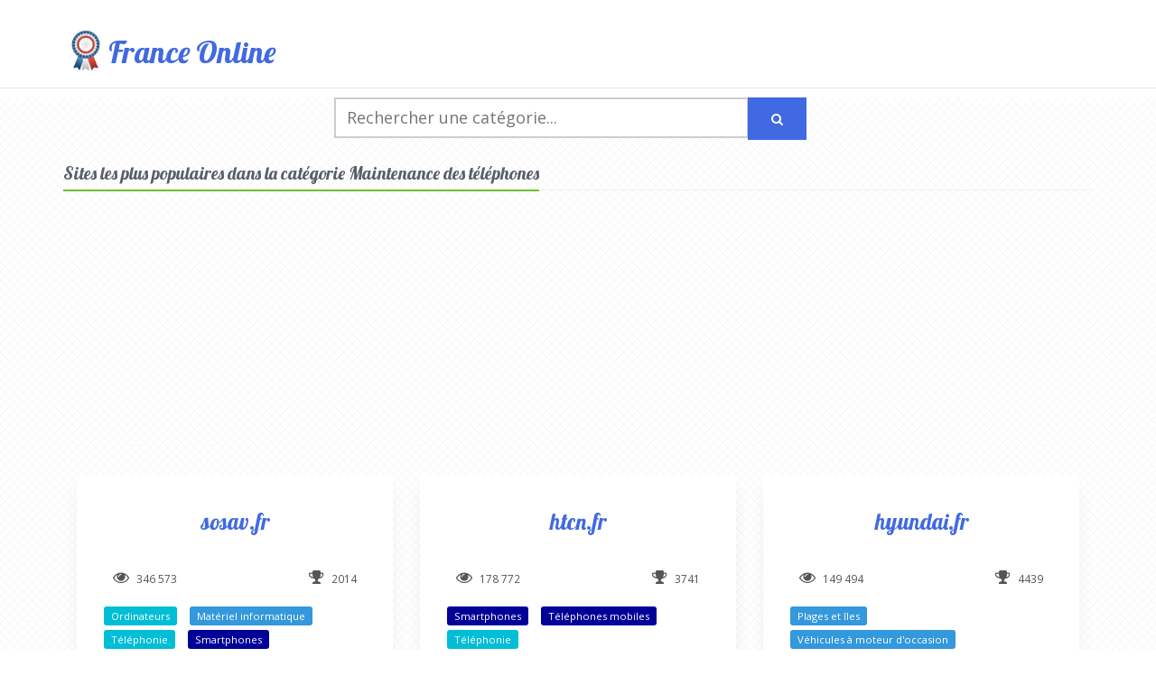

--- FILE ---
content_type: text/html; charset=UTF-8
request_url: https://franceonline.fr/cat/12155
body_size: 5357
content:
<!DOCTYPE html>
<html lang="fr">
<head>
	<meta charset="utf-8">
	<meta http-equiv="X-UA-Compatible" content="IE=edge">
	<meta name="viewport" content="width=device-width, initial-scale=1">
        <title>Maintenance des téléphones - France Online </title>
	<meta name="description" content="Maintenance des téléphones">
	<meta name="csrf-token" content="8vTPzPM7POHJWcUdNhbCA1WD2FKH3ObwA9utGHds">


	<link href="https://franceonline.fr/css/bootstrap.min.css" rel="stylesheet">

	<link href="https://franceonline.fr/css/style.css" rel="stylesheet">
	<link href="https://franceonline.fr/css/app.css" rel="stylesheet">
	<link href="https://franceonline.fr/css/page_job.css" rel="stylesheet">

	<link href="https://franceonline.fr/css/unify-core.css" rel="stylesheet">
	<link href="https://franceonline.fr/css/unify-components.css" rel="stylesheet">
	<link href="https://franceonline.fr/css/unify-globals.css" rel="stylesheet">
	<link rel="stylesheet" href="https://franceonline.fr/css/font-awesome.min.css">
	<link rel="stylesheet" href="/css/icon-line/css/simple-line-icons.css">
	<link rel="stylesheet" href="/css/icon-etlinefont/style.css">
	<link rel="stylesheet" href="/css/icon-line-pro/style.css">
	<link rel="stylesheet" href="/css/icon-hs/style.css">
	<link rel="stylesheet" href="/css/animate.css">
	<link rel="stylesheet" href="/css/dzsparallaxer/dzsparallaxer.css">
	<link rel="stylesheet" href="/css/dzsparallaxer/dzsscroller/scroller.css">
	<link rel="stylesheet" href="/css/dzsparallaxer/advancedscroller/plugin.css">
	<link rel="stylesheet" href="/css/slick-carousel/slick/slick.css">
	<link rel="stylesheet" href="/css/hs-megamenu/src/hs.megamenu.css">
	<link rel="stylesheet" href="/css/hamburgers/hamburgers.min.css">

    	<!-- CSS Customization -->
    	<link href="https://franceonline.fr/css/custom.css" rel="stylesheet">

	<!-- Fonts -->
	<link href='//fonts.googleapis.com/css?family=Lobster' rel='stylesheet' type='text/css'>
	<link href='//fonts.googleapis.com/css?family=Roboto:400,300' rel='stylesheet' type='text/css'>

	<!-- HTML5 shim and Respond.js for IE8 support of HTML5 elements and media queries -->
	<!-- WARNING: Respond.js doesn't work if you view the page via file:// -->
	<!--[if lt IE 9]>
		<script src="https://oss.maxcdn.com/html5shiv/3.7.2/html5shiv.min.js"></script>
		<script src="https://oss.maxcdn.com/respond/1.4.2/respond.min.js"></script>
	       <!-- jQuery -->

	<![endif]-->
	<script src="https://franceonline.fr/js/jquery.min.js"></script>
	<script src="https://franceonline.fr/js/app.js"></script>
	<script src="https://franceonline.fr/js/circles.min.js"></script>
	<script src="https://franceonline.fr/js/highcharts.js"></script>
    <script defer data-domain="franceonline.fr" src="https://analytics.kifstat.fr/js/script.js"></script>
	<!-- DataTables -->
	<script src="https://cdnjs.cloudflare.com/ajax/libs/corejs-typeahead/1.2.1/typeahead.bundle.js"></script>
	<script src="//cdn.datatables.net/1.10.7/js/jquery.dataTables.min.js"></script>
	<script data-ad-client="ca-pub-7375732422291931" async src="https://pagead2.googlesyndication.com/pagead/js/adsbygoogle.js"></script>


</head>
<body>
	<main>
		<header id="js-header" class="u-header u-header--static">
			<div class="u-header__section u-header__section--light g-bg-white g-transition-0_3 g-py-10">
				<nav class="js-mega-menu navbar navbar-expand-lg hs-menu-initialized hs-menu-horizontal">
					<div class="container">
						<!-- Responsive Toggle Button -->
						<button class="navbar-toggler navbar-toggler-right btn g-line-height-1 g-brd-none g-pa-0 g-pos-abs g-top-minus-3 g-right-0" type="button" aria-label="Toggle navigation" aria-expanded="false" aria-controls="navBar" data-toggle="collapse" data-target="#navBar">
              <span class="hamburger hamburger--slider">
            <span class="hamburger-box">
              <span class="hamburger-inner"></span>
              </span>
              </span>
						</button>
						<!-- End Responsive Toggle Button -->

						<!-- Logo -->
						<a href="/" class="navbar-brand d-flex">
							<img src="https://franceonline.fr/img/logo-fo.jpg" width="50" height="50" style="float:left" alt="France Online">
							<span style="font-family: 'Lobster', cursive;font-size:34px;color: rgb(65, 105, 225)">France Online</span>
						</a>

						<!-- End Logo -->

					</div>
				</nav>
			</div>
		</header>
		<!-- End Header -->
		<!-- End Header -->
						        <!--=== Content Part ===-->
<div class="container content">
    <domaine>
        <!-- Search Form -->
        <form method="post" action="https://franceonline.fr/searchdata">
        <input type="hidden" name="_token" value="8vTPzPM7POHJWcUdNhbCA1WD2FKH3ObwA9utGHds">        <!-- Search Field -->
            <div class="g-max-width-540 mx-auto g-mb-20">
                <div class="input-group">
                    <input id="categories" name="search" type="text" placeholder="Rechercher une catégorie..." aria-label="Rechercher une catégorie..." autocomplete="off" />
                    <div class="input-group-append">
                        <button class="btn btn-primary g-font-size-14 g-py-12 g-px-25" type="submit">
                            <i class="fa fa-search"></i>
                        </button>
                    </div>
                </div>
            </div>
            <!-- End Search Field -->
        </form>
        <!-- End Search Form -->
                <div class="headline margin-bottom-35"><h2 style="font: 24px lobster"><small>Sites les plus populaires dans la catégorie Maintenance des téléphones</small></h2></div>
                <div class="col-md-12 text-center">
                    <script async src="https://pagead2.googlesyndication.com/pagead/js/adsbygoogle.js"></script>
                    <!-- franceonline -->
                    <ins class="adsbygoogle"
                         style="display:block"
                         data-ad-client="ca-pub-7375732422291931"
                         data-ad-slot="9746022627"
                         data-ad-format="auto"
                         data-full-width-responsive="true"></ins>
                    <script>
                        (adsbygoogle = window.adsbygoogle || []).push({});
                    </script>
                </div>
        <div class="shortcode-html">
                <!-- Products Block -->
                <div class="row">
                                        <div class="col-md-6 col-lg-4 g-mb-30">
                        <!-- Article -->
                        <article class="u-shadow-v24 g-bg-white g-top-20 g-left-20 rounded">


                            <!-- Article Content -->
                            <div class="g-pa-30">
                                <h3 class="h3 text-center g-mb-20">
                                    <a class="g-color-blue--hover g-text-underline--none--hover" style="font-family: 'Lobster', sans-serif;font-weight:300;color:rgb(65, 105, 225)" href="/site/www.sosav.fr">sosav.fr</a>
                                </h3>
                            <!-- Figure Image -->
                                <div class="d-table w-100 g-mb-10 g-mt-10">
                                    <div class="d-table-cell text-left align-left g-font-size-12 g-px-10 g-pt-15 g-pb-10">
                                        <i class="fa fa-eye align-left u-line-icon-pro g-font-size-18 g-mr-5"></i>
                                        346 573
                                    </div>
                                    <div class="d-table-cell text-right align-right g-font-size-12 g-px-10 g-pt-15 g-pb-10">
                                        <i class="fa fa-trophy align-right u-line-icon-pro g-font-size-18 g-mr-5"></i>
                                        2014
                                    </div>
                                </div>
                                <!-- Article Images -->
                                <ul class="list-inline g-mb-20">
                                    <li class="list-inline-item">
                                        <!--
                                        <span class="u-label g-rounded-3 g-bg-green u-label--sm g-mr-10 g-mb-15"><a href="/cat/" style="color:white"><i class="fa fa-trophy"></i> top 100 France</a></span>
                                        <span class="u-label g-rounded-3 g-bg-pink u-label--sm g-mr-10 g-mb-15"><a href="/cat/" style="color:white"><i class="fa fa-heart g-mr-3"></i> coup de coeur</a></span>
                                        -->
                                                                                <span class="u-label g-rounded-3 g-bg-cyan u-label--sm g-mr-10 g-mb-15"><a href="/cat/10168" style="color:white">Ordinateurs</a></span>
                                                                                    <span class="u-label g-rounded-3 g-bg-blue u-label--sm g-mr-10 g-mb-15"><a href="/cat/10883" style="color:white">Matériel informatique</a></span>
                                                                                    <span class="u-label g-rounded-3 g-bg-cyan u-label--sm g-mr-10 g-mb-15"><a href="/cat/10878" style="color:white">Téléphonie</a></span>
                                                                                    <span class="u-label g-rounded-3 g-bg-darkblue u-label--sm g-mr-10 g-mb-15"><a href="/cat/13054" style="color:white">Smartphones</a></span>
                                                                                    <span class="u-label g-rounded-3 g-bg-aqua u-label--sm g-mr-10 g-mb-15"><a href="/cat/10019" style="color:white">Ordinateurs et électronique grand public</a></span>
                                                                                    <span class="u-label g-rounded-3 g-bg-darkblue u-label--sm g-mr-10 g-mb-15"><a href="/cat/12161" style="color:white">Téléphones mobiles</a></span>
                                                                                    <span class="u-label g-rounded-3 g-bg-blue u-label--sm g-mr-10 g-mb-15"><a href="/cat/12155" style="color:white">Maintenance des téléphones</a></span>
                                                                                    <span class="u-label g-rounded-3 g-bg-darkblue u-label--sm g-mr-10 g-mb-15"><a href="/cat/13068" style="color:white">Tablettes PC</a></span>
                                                                                    <span class="u-label g-rounded-3 g-bg-darkblue u-label--sm g-mr-10 g-mb-15"><a href="/cat/11950" style="color:white">Jeux vidéo, consoles et accessoires</a></span>
                                                                                    <span class="u-label g-rounded-3 g-bg-blue u-label--sm g-mr-10 g-mb-15"><a href="/cat/13381" style="color:white">Téléphones mobiles et accessoires connexes</a></span>
                                                                            </li>
                                </ul>
                                <!-- End Article Images -->

                                <footer class="d-flex align-items-right">
                                    <!-- Figure Button -->
                                    <div class="d-block align-self-center ml-auto">
                                        <a class="btn btn-md u-btn-green g-font-weight-600 g-font-size-11 text-uppercase" href="http://www.sosav.fr" target="_blank">Aller sur www.sosav.fr</a>
                                    </div>
                                    <!-- End Figure Button -->
                                </footer>
                            </div>
                            <!-- End Article Content -->
                        </article>
                        <!-- End Article -->
                    </div>
                                        <div class="col-md-6 col-lg-4 g-mb-30">
                        <!-- Article -->
                        <article class="u-shadow-v24 g-bg-white g-top-20 g-left-20 rounded">


                            <!-- Article Content -->
                            <div class="g-pa-30">
                                <h3 class="h3 text-center g-mb-20">
                                    <a class="g-color-blue--hover g-text-underline--none--hover" style="font-family: 'Lobster', sans-serif;font-weight:300;color:rgb(65, 105, 225)" href="/site/www.htcn.fr">htcn.fr</a>
                                </h3>
                            <!-- Figure Image -->
                                <div class="d-table w-100 g-mb-10 g-mt-10">
                                    <div class="d-table-cell text-left align-left g-font-size-12 g-px-10 g-pt-15 g-pb-10">
                                        <i class="fa fa-eye align-left u-line-icon-pro g-font-size-18 g-mr-5"></i>
                                        178 772
                                    </div>
                                    <div class="d-table-cell text-right align-right g-font-size-12 g-px-10 g-pt-15 g-pb-10">
                                        <i class="fa fa-trophy align-right u-line-icon-pro g-font-size-18 g-mr-5"></i>
                                        3741
                                    </div>
                                </div>
                                <!-- Article Images -->
                                <ul class="list-inline g-mb-20">
                                    <li class="list-inline-item">
                                        <!--
                                        <span class="u-label g-rounded-3 g-bg-green u-label--sm g-mr-10 g-mb-15"><a href="/cat/" style="color:white"><i class="fa fa-trophy"></i> top 100 France</a></span>
                                        <span class="u-label g-rounded-3 g-bg-pink u-label--sm g-mr-10 g-mb-15"><a href="/cat/" style="color:white"><i class="fa fa-heart g-mr-3"></i> coup de coeur</a></span>
                                        -->
                                                                                <span class="u-label g-rounded-3 g-bg-darkblue u-label--sm g-mr-10 g-mb-15"><a href="/cat/13054" style="color:white">Smartphones</a></span>
                                                                                    <span class="u-label g-rounded-3 g-bg-darkblue u-label--sm g-mr-10 g-mb-15"><a href="/cat/12161" style="color:white">Téléphones mobiles</a></span>
                                                                                    <span class="u-label g-rounded-3 g-bg-cyan u-label--sm g-mr-10 g-mb-15"><a href="/cat/10878" style="color:white">Téléphonie</a></span>
                                                                                    <span class="u-label g-rounded-3 g-bg-blue u-label--sm g-mr-10 g-mb-15"><a href="/cat/13381" style="color:white">Téléphones mobiles et accessoires connexes</a></span>
                                                                                    <span class="u-label g-rounded-3 g-bg-blue u-label--sm g-mr-10 g-mb-15"><a href="/cat/12155" style="color:white">Maintenance des téléphones</a></span>
                                                                                    <span class="u-label g-rounded-3 g-bg-aqua u-label--sm g-mr-10 g-mb-15"><a href="/cat/10007" style="color:white">Internet et télécoms</a></span>
                                                                                    <span class="u-label g-rounded-3 g-bg-darkblue u-label--sm g-mr-10 g-mb-15"><a href="/cat/13131" style="color:white">Batteries de voiture</a></span>
                                                                                    <span class="u-label g-rounded-3 g-bg-cyan u-label--sm g-mr-10 g-mb-15"><a href="/cat/10168" style="color:white">Ordinateurs</a></span>
                                                                                    <span class="u-label g-rounded-3 g-bg-darkblue u-label--sm g-mr-10 g-mb-15"><a href="/cat/13068" style="color:white">Tablettes PC</a></span>
                                                                                    <span class="u-label g-rounded-3 g-bg-darkblue u-label--sm g-mr-10 g-mb-15"><a href="/cat/12272" style="color:white">Composants électroniques automobiles</a></span>
                                                                            </li>
                                </ul>
                                <!-- End Article Images -->

                                <footer class="d-flex align-items-right">
                                    <!-- Figure Button -->
                                    <div class="d-block align-self-center ml-auto">
                                        <a class="btn btn-md u-btn-green g-font-weight-600 g-font-size-11 text-uppercase" href="http://www.htcn.fr" target="_blank">Aller sur www.htcn.fr</a>
                                    </div>
                                    <!-- End Figure Button -->
                                </footer>
                            </div>
                            <!-- End Article Content -->
                        </article>
                        <!-- End Article -->
                    </div>
                                        <div class="col-md-6 col-lg-4 g-mb-30">
                        <!-- Article -->
                        <article class="u-shadow-v24 g-bg-white g-top-20 g-left-20 rounded">


                            <!-- Article Content -->
                            <div class="g-pa-30">
                                <h3 class="h3 text-center g-mb-20">
                                    <a class="g-color-blue--hover g-text-underline--none--hover" style="font-family: 'Lobster', sans-serif;font-weight:300;color:rgb(65, 105, 225)" href="/site/hyundai.fr">hyundai.fr</a>
                                </h3>
                            <!-- Figure Image -->
                                <div class="d-table w-100 g-mb-10 g-mt-10">
                                    <div class="d-table-cell text-left align-left g-font-size-12 g-px-10 g-pt-15 g-pb-10">
                                        <i class="fa fa-eye align-left u-line-icon-pro g-font-size-18 g-mr-5"></i>
                                        149 494
                                    </div>
                                    <div class="d-table-cell text-right align-right g-font-size-12 g-px-10 g-pt-15 g-pb-10">
                                        <i class="fa fa-trophy align-right u-line-icon-pro g-font-size-18 g-mr-5"></i>
                                        4439
                                    </div>
                                </div>
                                <!-- Article Images -->
                                <ul class="list-inline g-mb-20">
                                    <li class="list-inline-item">
                                        <!--
                                        <span class="u-label g-rounded-3 g-bg-green u-label--sm g-mr-10 g-mb-15"><a href="/cat/" style="color:white"><i class="fa fa-trophy"></i> top 100 France</a></span>
                                        <span class="u-label g-rounded-3 g-bg-pink u-label--sm g-mr-10 g-mb-15"><a href="/cat/" style="color:white"><i class="fa fa-heart g-mr-3"></i> coup de coeur</a></span>
                                        -->
                                                                                <span class="u-label g-rounded-3 g-bg-blue u-label--sm g-mr-10 g-mb-15"><a href="/cat/13582" style="color:white">Plages et îles</a></span>
                                                                                    <span class="u-label g-rounded-3 g-bg-blue u-label--sm g-mr-10 g-mb-15"><a href="/cat/13714" style="color:white">Véhicules à moteur d&#039;occasion</a></span>
                                                                                    <span class="u-label g-rounded-3 g-bg-cyan u-label--sm g-mr-10 g-mb-15"><a href="/cat/10024" style="color:white">Véhicules à moteur</a></span>
                                                                                    <span class="u-label g-rounded-3 g-bg-darkblue u-label--sm g-mr-10 g-mb-15"><a href="/cat/13412" style="color:white">Petites annonces</a></span>
                                                                                    <span class="u-label g-rounded-3 g-bg-cyan u-label--sm g-mr-10 g-mb-15"><a href="/cat/10145" style="color:white">Destinations et attractions touristiques</a></span>
                                                                                    <span class="u-label g-rounded-3 g-bg-blue u-label--sm g-mr-10 g-mb-15"><a href="/cat/13751" style="color:white">Feux d&#039;artifice</a></span>
                                                                                    <span class="u-label g-rounded-3 g-bg-blue u-label--sm g-mr-10 g-mb-15"><a href="/cat/11088" style="color:white">Marketing et publicité</a></span>
                                                                                    <span class="u-label g-rounded-3 g-bg-blue u-label--sm g-mr-10 g-mb-15"><a href="/cat/12155" style="color:white">Maintenance des téléphones</a></span>
                                                                                    <span class="u-label g-rounded-3 g-bg-blue u-label--sm g-mr-10 g-mb-15"><a href="/cat/11538" style="color:white">Piscines et spas</a></span>
                                                                                    <span class="u-label g-rounded-3 g-bg-aqua u-label--sm g-mr-10 g-mb-15"><a href="/cat/10001" style="color:white">Véhicules</a></span>
                                                                            </li>
                                </ul>
                                <!-- End Article Images -->

                                <footer class="d-flex align-items-right">
                                    <!-- Figure Button -->
                                    <div class="d-block align-self-center ml-auto">
                                        <a class="btn btn-md u-btn-green g-font-weight-600 g-font-size-11 text-uppercase" href="http://hyundai.fr" target="_blank">Aller sur hyundai.fr</a>
                                    </div>
                                    <!-- End Figure Button -->
                                </footer>
                            </div>
                            <!-- End Article Content -->
                        </article>
                        <!-- End Article -->
                    </div>
                                        <div class="col-md-6 col-lg-4 g-mb-30">
                        <!-- Article -->
                        <article class="u-shadow-v24 g-bg-white g-top-20 g-left-20 rounded">


                            <!-- Article Content -->
                            <div class="g-pa-30">
                                <h3 class="h3 text-center g-mb-20">
                                    <a class="g-color-blue--hover g-text-underline--none--hover" style="font-family: 'Lobster', sans-serif;font-weight:300;color:rgb(65, 105, 225)" href="/site/www.brico-phone.com">brico-phone.com</a>
                                </h3>
                            <!-- Figure Image -->
                                <div class="d-table w-100 g-mb-10 g-mt-10">
                                    <div class="d-table-cell text-left align-left g-font-size-12 g-px-10 g-pt-15 g-pb-10">
                                        <i class="fa fa-eye align-left u-line-icon-pro g-font-size-18 g-mr-5"></i>
                                        139 797
                                    </div>
                                    <div class="d-table-cell text-right align-right g-font-size-12 g-px-10 g-pt-15 g-pb-10">
                                        <i class="fa fa-trophy align-right u-line-icon-pro g-font-size-18 g-mr-5"></i>
                                        4661
                                    </div>
                                </div>
                                <!-- Article Images -->
                                <ul class="list-inline g-mb-20">
                                    <li class="list-inline-item">
                                        <!--
                                        <span class="u-label g-rounded-3 g-bg-green u-label--sm g-mr-10 g-mb-15"><a href="/cat/" style="color:white"><i class="fa fa-trophy"></i> top 100 France</a></span>
                                        <span class="u-label g-rounded-3 g-bg-pink u-label--sm g-mr-10 g-mb-15"><a href="/cat/" style="color:white"><i class="fa fa-heart g-mr-3"></i> coup de coeur</a></span>
                                        -->
                                                                                <span class="u-label g-rounded-3 g-bg-cyan u-label--sm g-mr-10 g-mb-15"><a href="/cat/10878" style="color:white">Téléphonie</a></span>
                                                                                    <span class="u-label g-rounded-3 g-bg-darkblue u-label--sm g-mr-10 g-mb-15"><a href="/cat/13054" style="color:white">Smartphones</a></span>
                                                                                    <span class="u-label g-rounded-3 g-bg-blue u-label--sm g-mr-10 g-mb-15"><a href="/cat/12155" style="color:white">Maintenance des téléphones</a></span>
                                                                                    <span class="u-label g-rounded-3 g-bg-darkblue u-label--sm g-mr-10 g-mb-15"><a href="/cat/12161" style="color:white">Téléphones mobiles</a></span>
                                                                                    <span class="u-label g-rounded-3 g-bg-blue u-label--sm g-mr-10 g-mb-15"><a href="/cat/13381" style="color:white">Téléphones mobiles et accessoires connexes</a></span>
                                                                                    <span class="u-label g-rounded-3 g-bg-darkblue u-label--sm g-mr-10 g-mb-15"><a href="/cat/13131" style="color:white">Batteries de voiture</a></span>
                                                                                    <span class="u-label g-rounded-3 g-bg-cyan u-label--sm g-mr-10 g-mb-15"><a href="/cat/10168" style="color:white">Ordinateurs</a></span>
                                                                                    <span class="u-label g-rounded-3 g-bg-aqua u-label--sm g-mr-10 g-mb-15"><a href="/cat/10007" style="color:white">Internet et télécoms</a></span>
                                                                                    <span class="u-label g-rounded-3 g-bg-darkblue u-label--sm g-mr-10 g-mb-15"><a href="/cat/12272" style="color:white">Composants électroniques automobiles</a></span>
                                                                                    <span class="u-label g-rounded-3 g-bg-blue u-label--sm g-mr-10 g-mb-15"><a href="/cat/10883" style="color:white">Matériel informatique</a></span>
                                                                            </li>
                                </ul>
                                <!-- End Article Images -->

                                <footer class="d-flex align-items-right">
                                    <!-- Figure Button -->
                                    <div class="d-block align-self-center ml-auto">
                                        <a class="btn btn-md u-btn-green g-font-weight-600 g-font-size-11 text-uppercase" href="http://www.brico-phone.com" target="_blank">Aller sur www.brico-phone.com</a>
                                    </div>
                                    <!-- End Figure Button -->
                                </footer>
                            </div>
                            <!-- End Article Content -->
                        </article>
                        <!-- End Article -->
                    </div>
                                        <div class="col-md-6 col-lg-4 g-mb-30">
                        <!-- Article -->
                        <article class="u-shadow-v24 g-bg-white g-top-20 g-left-20 rounded">


                            <!-- Article Content -->
                            <div class="g-pa-30">
                                <h3 class="h3 text-center g-mb-20">
                                    <a class="g-color-blue--hover g-text-underline--none--hover" style="font-family: 'Lobster', sans-serif;font-weight:300;color:rgb(65, 105, 225)" href="/site/www.allopsm.fr">allopsm.fr</a>
                                </h3>
                            <!-- Figure Image -->
                                <div class="d-table w-100 g-mb-10 g-mt-10">
                                    <div class="d-table-cell text-left align-left g-font-size-12 g-px-10 g-pt-15 g-pb-10">
                                        <i class="fa fa-eye align-left u-line-icon-pro g-font-size-18 g-mr-5"></i>
                                        74 678
                                    </div>
                                    <div class="d-table-cell text-right align-right g-font-size-12 g-px-10 g-pt-15 g-pb-10">
                                        <i class="fa fa-trophy align-right u-line-icon-pro g-font-size-18 g-mr-5"></i>
                                        8379
                                    </div>
                                </div>
                                <!-- Article Images -->
                                <ul class="list-inline g-mb-20">
                                    <li class="list-inline-item">
                                        <!--
                                        <span class="u-label g-rounded-3 g-bg-green u-label--sm g-mr-10 g-mb-15"><a href="/cat/" style="color:white"><i class="fa fa-trophy"></i> top 100 France</a></span>
                                        <span class="u-label g-rounded-3 g-bg-pink u-label--sm g-mr-10 g-mb-15"><a href="/cat/" style="color:white"><i class="fa fa-heart g-mr-3"></i> coup de coeur</a></span>
                                        -->
                                                                                <span class="u-label g-rounded-3 g-bg-darkblue u-label--sm g-mr-10 g-mb-15"><a href="/cat/13054" style="color:white">Smartphones</a></span>
                                                                                    <span class="u-label g-rounded-3 g-bg-cyan u-label--sm g-mr-10 g-mb-15"><a href="/cat/10878" style="color:white">Téléphonie</a></span>
                                                                                    <span class="u-label g-rounded-3 g-bg-darkblue u-label--sm g-mr-10 g-mb-15"><a href="/cat/12161" style="color:white">Téléphones mobiles</a></span>
                                                                                    <span class="u-label g-rounded-3 g-bg-blue u-label--sm g-mr-10 g-mb-15"><a href="/cat/12155" style="color:white">Maintenance des téléphones</a></span>
                                                                                    <span class="u-label g-rounded-3 g-bg-blue u-label--sm g-mr-10 g-mb-15"><a href="/cat/13381" style="color:white">Téléphones mobiles et accessoires connexes</a></span>
                                                                                    <span class="u-label g-rounded-3 g-bg-aqua u-label--sm g-mr-10 g-mb-15"><a href="/cat/10007" style="color:white">Internet et télécoms</a></span>
                                                                                    <span class="u-label g-rounded-3 g-bg-cyan u-label--sm g-mr-10 g-mb-15"><a href="/cat/10168" style="color:white">Ordinateurs</a></span>
                                                                                    <span class="u-label g-rounded-3 g-bg-darkblue u-label--sm g-mr-10 g-mb-15"><a href="/cat/13068" style="color:white">Tablettes PC</a></span>
                                                                                    <span class="u-label g-rounded-3 g-bg-blue u-label--sm g-mr-10 g-mb-15"><a href="/cat/10883" style="color:white">Matériel informatique</a></span>
                                                                                    <span class="u-label g-rounded-3 g-bg-darkblue u-label--sm g-mr-10 g-mb-15"><a href="/cat/12187" style="color:white">Ordinateurs portables</a></span>
                                                                            </li>
                                </ul>
                                <!-- End Article Images -->

                                <footer class="d-flex align-items-right">
                                    <!-- Figure Button -->
                                    <div class="d-block align-self-center ml-auto">
                                        <a class="btn btn-md u-btn-green g-font-weight-600 g-font-size-11 text-uppercase" href="http://www.allopsm.fr" target="_blank">Aller sur www.allopsm.fr</a>
                                    </div>
                                    <!-- End Figure Button -->
                                </footer>
                            </div>
                            <!-- End Article Content -->
                        </article>
                        <!-- End Article -->
                    </div>
                                        <div class="col-md-6 col-lg-4 g-mb-30">
                        <!-- Article -->
                        <article class="u-shadow-v24 g-bg-white g-top-20 g-left-20 rounded">


                            <!-- Article Content -->
                            <div class="g-pa-30">
                                <h3 class="h3 text-center g-mb-20">
                                    <a class="g-color-blue--hover g-text-underline--none--hover" style="font-family: 'Lobster', sans-serif;font-weight:300;color:rgb(65, 105, 225)" href="/site/www.save.co">save.co</a>
                                </h3>
                            <!-- Figure Image -->
                                <div class="d-table w-100 g-mb-10 g-mt-10">
                                    <div class="d-table-cell text-left align-left g-font-size-12 g-px-10 g-pt-15 g-pb-10">
                                        <i class="fa fa-eye align-left u-line-icon-pro g-font-size-18 g-mr-5"></i>
                                        72 243
                                    </div>
                                    <div class="d-table-cell text-right align-right g-font-size-12 g-px-10 g-pt-15 g-pb-10">
                                        <i class="fa fa-trophy align-right u-line-icon-pro g-font-size-18 g-mr-5"></i>
                                        8642
                                    </div>
                                </div>
                                <!-- Article Images -->
                                <ul class="list-inline g-mb-20">
                                    <li class="list-inline-item">
                                        <!--
                                        <span class="u-label g-rounded-3 g-bg-green u-label--sm g-mr-10 g-mb-15"><a href="/cat/" style="color:white"><i class="fa fa-trophy"></i> top 100 France</a></span>
                                        <span class="u-label g-rounded-3 g-bg-pink u-label--sm g-mr-10 g-mb-15"><a href="/cat/" style="color:white"><i class="fa fa-heart g-mr-3"></i> coup de coeur</a></span>
                                        -->
                                                                                <span class="u-label g-rounded-3 g-bg-darkblue u-label--sm g-mr-10 g-mb-15"><a href="/cat/13054" style="color:white">Smartphones</a></span>
                                                                                    <span class="u-label g-rounded-3 g-bg-cyan u-label--sm g-mr-10 g-mb-15"><a href="/cat/10878" style="color:white">Téléphonie</a></span>
                                                                                    <span class="u-label g-rounded-3 g-bg-darkblue u-label--sm g-mr-10 g-mb-15"><a href="/cat/12161" style="color:white">Téléphones mobiles</a></span>
                                                                                    <span class="u-label g-rounded-3 g-bg-blue u-label--sm g-mr-10 g-mb-15"><a href="/cat/12155" style="color:white">Maintenance des téléphones</a></span>
                                                                                    <span class="u-label g-rounded-3 g-bg-blue u-label--sm g-mr-10 g-mb-15"><a href="/cat/13381" style="color:white">Téléphones mobiles et accessoires connexes</a></span>
                                                                                    <span class="u-label g-rounded-3 g-bg-aqua u-label--sm g-mr-10 g-mb-15"><a href="/cat/10007" style="color:white">Internet et télécoms</a></span>
                                                                                    <span class="u-label g-rounded-3 g-bg-darkblue u-label--sm g-mr-10 g-mb-15"><a href="/cat/13131" style="color:white">Batteries de voiture</a></span>
                                                                                    <span class="u-label g-rounded-3 g-bg-darkblue u-label--sm g-mr-10 g-mb-15"><a href="/cat/12272" style="color:white">Composants électroniques automobiles</a></span>
                                                                                    <span class="u-label g-rounded-3 g-bg-darkblue u-label--sm g-mr-10 g-mb-15"><a href="/cat/13068" style="color:white">Tablettes PC</a></span>
                                                                                    <span class="u-label g-rounded-3 g-bg-darkblue u-label--sm g-mr-10 g-mb-15"><a href="/cat/10994" style="color:white">Pièces détachées auto</a></span>
                                                                            </li>
                                </ul>
                                <!-- End Article Images -->

                                <footer class="d-flex align-items-right">
                                    <!-- Figure Button -->
                                    <div class="d-block align-self-center ml-auto">
                                        <a class="btn btn-md u-btn-green g-font-weight-600 g-font-size-11 text-uppercase" href="http://www.save.co" target="_blank">Aller sur www.save.co</a>
                                    </div>
                                    <!-- End Figure Button -->
                                </footer>
                            </div>
                            <!-- End Article Content -->
                        </article>
                        <!-- End Article -->
                    </div>
                                        <div class="col-md-6 col-lg-4 g-mb-30">
                        <!-- Article -->
                        <article class="u-shadow-v24 g-bg-white g-top-20 g-left-20 rounded">


                            <!-- Article Content -->
                            <div class="g-pa-30">
                                <h3 class="h3 text-center g-mb-20">
                                    <a class="g-color-blue--hover g-text-underline--none--hover" style="font-family: 'Lobster', sans-serif;font-weight:300;color:rgb(65, 105, 225)" href="/site/www.piece-mobile.com">piece-mobile.com</a>
                                </h3>
                            <!-- Figure Image -->
                                <div class="d-table w-100 g-mb-10 g-mt-10">
                                    <div class="d-table-cell text-left align-left g-font-size-12 g-px-10 g-pt-15 g-pb-10">
                                        <i class="fa fa-eye align-left u-line-icon-pro g-font-size-18 g-mr-5"></i>
                                        50 338
                                    </div>
                                    <div class="d-table-cell text-right align-right g-font-size-12 g-px-10 g-pt-15 g-pb-10">
                                        <i class="fa fa-trophy align-right u-line-icon-pro g-font-size-18 g-mr-5"></i>
                                        12111
                                    </div>
                                </div>
                                <!-- Article Images -->
                                <ul class="list-inline g-mb-20">
                                    <li class="list-inline-item">
                                        <!--
                                        <span class="u-label g-rounded-3 g-bg-green u-label--sm g-mr-10 g-mb-15"><a href="/cat/" style="color:white"><i class="fa fa-trophy"></i> top 100 France</a></span>
                                        <span class="u-label g-rounded-3 g-bg-pink u-label--sm g-mr-10 g-mb-15"><a href="/cat/" style="color:white"><i class="fa fa-heart g-mr-3"></i> coup de coeur</a></span>
                                        -->
                                                                                <span class="u-label g-rounded-3 g-bg-darkblue u-label--sm g-mr-10 g-mb-15"><a href="/cat/13054" style="color:white">Smartphones</a></span>
                                                                                    <span class="u-label g-rounded-3 g-bg-darkblue u-label--sm g-mr-10 g-mb-15"><a href="/cat/12161" style="color:white">Téléphones mobiles</a></span>
                                                                                    <span class="u-label g-rounded-3 g-bg-blue u-label--sm g-mr-10 g-mb-15"><a href="/cat/13381" style="color:white">Téléphones mobiles et accessoires connexes</a></span>
                                                                                    <span class="u-label g-rounded-3 g-bg-cyan u-label--sm g-mr-10 g-mb-15"><a href="/cat/10878" style="color:white">Téléphonie</a></span>
                                                                                    <span class="u-label g-rounded-3 g-bg-darkblue u-label--sm g-mr-10 g-mb-15"><a href="/cat/13068" style="color:white">Tablettes PC</a></span>
                                                                                    <span class="u-label g-rounded-3 g-bg-darkblue u-label--sm g-mr-10 g-mb-15"><a href="/cat/12187" style="color:white">Ordinateurs portables</a></span>
                                                                                    <span class="u-label g-rounded-3 g-bg-aqua u-label--sm g-mr-10 g-mb-15"><a href="/cat/10007" style="color:white">Internet et télécoms</a></span>
                                                                                    <span class="u-label g-rounded-3 g-bg-blue u-label--sm g-mr-10 g-mb-15"><a href="/cat/10883" style="color:white">Matériel informatique</a></span>
                                                                                    <span class="u-label g-rounded-3 g-bg-cyan u-label--sm g-mr-10 g-mb-15"><a href="/cat/10168" style="color:white">Ordinateurs</a></span>
                                                                                    <span class="u-label g-rounded-3 g-bg-blue u-label--sm g-mr-10 g-mb-15"><a href="/cat/12155" style="color:white">Maintenance des téléphones</a></span>
                                                                            </li>
                                </ul>
                                <!-- End Article Images -->

                                <footer class="d-flex align-items-right">
                                    <!-- Figure Button -->
                                    <div class="d-block align-self-center ml-auto">
                                        <a class="btn btn-md u-btn-green g-font-weight-600 g-font-size-11 text-uppercase" href="http://www.piece-mobile.com" target="_blank">Aller sur www.piece-mobile.com</a>
                                    </div>
                                    <!-- End Figure Button -->
                                </footer>
                            </div>
                            <!-- End Article Content -->
                        </article>
                        <!-- End Article -->
                    </div>
                                        <div class="col-md-6 col-lg-4 g-mb-30">
                        <!-- Article -->
                        <article class="u-shadow-v24 g-bg-white g-top-20 g-left-20 rounded">


                            <!-- Article Content -->
                            <div class="g-pa-30">
                                <h3 class="h3 text-center g-mb-20">
                                    <a class="g-color-blue--hover g-text-underline--none--hover" style="font-family: 'Lobster', sans-serif;font-weight:300;color:rgb(65, 105, 225)" href="/site/www.lapommediscount.com">lapommediscount.com</a>
                                </h3>
                            <!-- Figure Image -->
                                <div class="d-table w-100 g-mb-10 g-mt-10">
                                    <div class="d-table-cell text-left align-left g-font-size-12 g-px-10 g-pt-15 g-pb-10">
                                        <i class="fa fa-eye align-left u-line-icon-pro g-font-size-18 g-mr-5"></i>
                                        36 906
                                    </div>
                                    <div class="d-table-cell text-right align-right g-font-size-12 g-px-10 g-pt-15 g-pb-10">
                                        <i class="fa fa-trophy align-right u-line-icon-pro g-font-size-18 g-mr-5"></i>
                                        16000
                                    </div>
                                </div>
                                <!-- Article Images -->
                                <ul class="list-inline g-mb-20">
                                    <li class="list-inline-item">
                                        <!--
                                        <span class="u-label g-rounded-3 g-bg-green u-label--sm g-mr-10 g-mb-15"><a href="/cat/" style="color:white"><i class="fa fa-trophy"></i> top 100 France</a></span>
                                        <span class="u-label g-rounded-3 g-bg-pink u-label--sm g-mr-10 g-mb-15"><a href="/cat/" style="color:white"><i class="fa fa-heart g-mr-3"></i> coup de coeur</a></span>
                                        -->
                                                                                <span class="u-label g-rounded-3 g-bg-darkblue u-label--sm g-mr-10 g-mb-15"><a href="/cat/13131" style="color:white">Batteries de voiture</a></span>
                                                                                    <span class="u-label g-rounded-3 g-bg-cyan u-label--sm g-mr-10 g-mb-15"><a href="/cat/10878" style="color:white">Téléphonie</a></span>
                                                                                    <span class="u-label g-rounded-3 g-bg-darkblue u-label--sm g-mr-10 g-mb-15"><a href="/cat/12272" style="color:white">Composants électroniques automobiles</a></span>
                                                                                    <span class="u-label g-rounded-3 g-bg-darkblue u-label--sm g-mr-10 g-mb-15"><a href="/cat/13054" style="color:white">Smartphones</a></span>
                                                                                    <span class="u-label g-rounded-3 g-bg-cyan u-label--sm g-mr-10 g-mb-15"><a href="/cat/10168" style="color:white">Ordinateurs</a></span>
                                                                                    <span class="u-label g-rounded-3 g-bg-aqua u-label--sm g-mr-10 g-mb-15"><a href="/cat/10019" style="color:white">Ordinateurs et électronique grand public</a></span>
                                                                                    <span class="u-label g-rounded-3 g-bg-blue u-label--sm g-mr-10 g-mb-15"><a href="/cat/12155" style="color:white">Maintenance des téléphones</a></span>
                                                                                    <span class="u-label g-rounded-3 g-bg-cyan u-label--sm g-mr-10 g-mb-15"><a href="/cat/10167" style="color:white">électronique grand public</a></span>
                                                                                    <span class="u-label g-rounded-3 g-bg-darkblue u-label--sm g-mr-10 g-mb-15"><a href="/cat/10994" style="color:white">Pièces détachées auto</a></span>
                                                                                    <span class="u-label g-rounded-3 g-bg-darkblue u-label--sm g-mr-10 g-mb-15"><a href="/cat/12161" style="color:white">Téléphones mobiles</a></span>
                                                                            </li>
                                </ul>
                                <!-- End Article Images -->

                                <footer class="d-flex align-items-right">
                                    <!-- Figure Button -->
                                    <div class="d-block align-self-center ml-auto">
                                        <a class="btn btn-md u-btn-green g-font-weight-600 g-font-size-11 text-uppercase" href="http://www.lapommediscount.com" target="_blank">Aller sur www.lapommediscount.com</a>
                                    </div>
                                    <!-- End Figure Button -->
                                </footer>
                            </div>
                            <!-- End Article Content -->
                        </article>
                        <!-- End Article -->
                    </div>
                                        <div class="col-md-6 col-lg-4 g-mb-30">
                        <!-- Article -->
                        <article class="u-shadow-v24 g-bg-white g-top-20 g-left-20 rounded">


                            <!-- Article Content -->
                            <div class="g-pa-30">
                                <h3 class="h3 text-center g-mb-20">
                                    <a class="g-color-blue--hover g-text-underline--none--hover" style="font-family: 'Lobster', sans-serif;font-weight:300;color:rgb(65, 105, 225)" href="/site/boutique.allopsm.fr">boutique.allopsm.fr</a>
                                </h3>
                            <!-- Figure Image -->
                                <div class="d-table w-100 g-mb-10 g-mt-10">
                                    <div class="d-table-cell text-left align-left g-font-size-12 g-px-10 g-pt-15 g-pb-10">
                                        <i class="fa fa-eye align-left u-line-icon-pro g-font-size-18 g-mr-5"></i>
                                        29 513
                                    </div>
                                    <div class="d-table-cell text-right align-right g-font-size-12 g-px-10 g-pt-15 g-pb-10">
                                        <i class="fa fa-trophy align-right u-line-icon-pro g-font-size-18 g-mr-5"></i>
                                        19577
                                    </div>
                                </div>
                                <!-- Article Images -->
                                <ul class="list-inline g-mb-20">
                                    <li class="list-inline-item">
                                        <!--
                                        <span class="u-label g-rounded-3 g-bg-green u-label--sm g-mr-10 g-mb-15"><a href="/cat/" style="color:white"><i class="fa fa-trophy"></i> top 100 France</a></span>
                                        <span class="u-label g-rounded-3 g-bg-pink u-label--sm g-mr-10 g-mb-15"><a href="/cat/" style="color:white"><i class="fa fa-heart g-mr-3"></i> coup de coeur</a></span>
                                        -->
                                                                                <span class="u-label g-rounded-3 g-bg-cyan u-label--sm g-mr-10 g-mb-15"><a href="/cat/10878" style="color:white">Téléphonie</a></span>
                                                                                    <span class="u-label g-rounded-3 g-bg-blue u-label--sm g-mr-10 g-mb-15"><a href="/cat/12155" style="color:white">Maintenance des téléphones</a></span>
                                                                                    <span class="u-label g-rounded-3 g-bg-darkblue u-label--sm g-mr-10 g-mb-15"><a href="/cat/13054" style="color:white">Smartphones</a></span>
                                                                                    <span class="u-label g-rounded-3 g-bg-aqua u-label--sm g-mr-10 g-mb-15"><a href="/cat/10007" style="color:white">Internet et télécoms</a></span>
                                                                                    <span class="u-label g-rounded-3 g-bg-blue u-label--sm g-mr-10 g-mb-15"><a href="/cat/13381" style="color:white">Téléphones mobiles et accessoires connexes</a></span>
                                                                                    <span class="u-label g-rounded-3 g-bg-darkblue u-label--sm g-mr-10 g-mb-15"><a href="/cat/12161" style="color:white">Téléphones mobiles</a></span>
                                                                                    <span class="u-label g-rounded-3 g-bg-darkblue u-label--sm g-mr-10 g-mb-15"><a href="/cat/13131" style="color:white">Batteries de voiture</a></span>
                                                                                    <span class="u-label g-rounded-3 g-bg-cyan u-label--sm g-mr-10 g-mb-15"><a href="/cat/10168" style="color:white">Ordinateurs</a></span>
                                                                                    <span class="u-label g-rounded-3 g-bg-darkblue u-label--sm g-mr-10 g-mb-15"><a href="/cat/12272" style="color:white">Composants électroniques automobiles</a></span>
                                                                                    <span class="u-label g-rounded-3 g-bg-darkblue u-label--sm g-mr-10 g-mb-15"><a href="/cat/10994" style="color:white">Pièces détachées auto</a></span>
                                                                            </li>
                                </ul>
                                <!-- End Article Images -->

                                <footer class="d-flex align-items-right">
                                    <!-- Figure Button -->
                                    <div class="d-block align-self-center ml-auto">
                                        <a class="btn btn-md u-btn-green g-font-weight-600 g-font-size-11 text-uppercase" href="http://boutique.allopsm.fr" target="_blank">Aller sur boutique.allopsm.fr</a>
                                    </div>
                                    <!-- End Figure Button -->
                                </footer>
                            </div>
                            <!-- End Article Content -->
                        </article>
                        <!-- End Article -->
                    </div>
                                        <div class="col-md-6 col-lg-4 g-mb-30">
                        <!-- Article -->
                        <article class="u-shadow-v24 g-bg-white g-top-20 g-left-20 rounded">


                            <!-- Article Content -->
                            <div class="g-pa-30">
                                <h3 class="h3 text-center g-mb-20">
                                    <a class="g-color-blue--hover g-text-underline--none--hover" style="font-family: 'Lobster', sans-serif;font-weight:300;color:rgb(65, 105, 225)" href="/site/cpix.fr">cpix.fr</a>
                                </h3>
                            <!-- Figure Image -->
                                <div class="d-table w-100 g-mb-10 g-mt-10">
                                    <div class="d-table-cell text-left align-left g-font-size-12 g-px-10 g-pt-15 g-pb-10">
                                        <i class="fa fa-eye align-left u-line-icon-pro g-font-size-18 g-mr-5"></i>
                                        27 032
                                    </div>
                                    <div class="d-table-cell text-right align-right g-font-size-12 g-px-10 g-pt-15 g-pb-10">
                                        <i class="fa fa-trophy align-right u-line-icon-pro g-font-size-18 g-mr-5"></i>
                                        21217
                                    </div>
                                </div>
                                <!-- Article Images -->
                                <ul class="list-inline g-mb-20">
                                    <li class="list-inline-item">
                                        <!--
                                        <span class="u-label g-rounded-3 g-bg-green u-label--sm g-mr-10 g-mb-15"><a href="/cat/" style="color:white"><i class="fa fa-trophy"></i> top 100 France</a></span>
                                        <span class="u-label g-rounded-3 g-bg-pink u-label--sm g-mr-10 g-mb-15"><a href="/cat/" style="color:white"><i class="fa fa-heart g-mr-3"></i> coup de coeur</a></span>
                                        -->
                                                                                <span class="u-label g-rounded-3 g-bg-darkblue u-label--sm g-mr-10 g-mb-15"><a href="/cat/13068" style="color:white">Tablettes PC</a></span>
                                                                                    <span class="u-label g-rounded-3 g-bg-darkblue u-label--sm g-mr-10 g-mb-15"><a href="/cat/12187" style="color:white">Ordinateurs portables</a></span>
                                                                                    <span class="u-label g-rounded-3 g-bg-cyan u-label--sm g-mr-10 g-mb-15"><a href="/cat/10168" style="color:white">Ordinateurs</a></span>
                                                                                    <span class="u-label g-rounded-3 g-bg-darkblue u-label--sm g-mr-10 g-mb-15"><a href="/cat/13054" style="color:white">Smartphones</a></span>
                                                                                    <span class="u-label g-rounded-3 g-bg-blue u-label--sm g-mr-10 g-mb-15"><a href="/cat/10883" style="color:white">Matériel informatique</a></span>
                                                                                    <span class="u-label g-rounded-3 g-bg-cyan u-label--sm g-mr-10 g-mb-15"><a href="/cat/10878" style="color:white">Téléphonie</a></span>
                                                                                    <span class="u-label g-rounded-3 g-bg-darkblue u-label--sm g-mr-10 g-mb-15"><a href="/cat/12161" style="color:white">Téléphones mobiles</a></span>
                                                                                    <span class="u-label g-rounded-3 g-bg-blue u-label--sm g-mr-10 g-mb-15"><a href="/cat/13381" style="color:white">Téléphones mobiles et accessoires connexes</a></span>
                                                                                    <span class="u-label g-rounded-3 g-bg-blue u-label--sm g-mr-10 g-mb-15"><a href="/cat/12155" style="color:white">Maintenance des téléphones</a></span>
                                                                                    <span class="u-label g-rounded-3 g-bg-aqua u-label--sm g-mr-10 g-mb-15"><a href="/cat/10019" style="color:white">Ordinateurs et électronique grand public</a></span>
                                                                            </li>
                                </ul>
                                <!-- End Article Images -->

                                <footer class="d-flex align-items-right">
                                    <!-- Figure Button -->
                                    <div class="d-block align-self-center ml-auto">
                                        <a class="btn btn-md u-btn-green g-font-weight-600 g-font-size-11 text-uppercase" href="http://cpix.fr" target="_blank">Aller sur cpix.fr</a>
                                    </div>
                                    <!-- End Figure Button -->
                                </footer>
                            </div>
                            <!-- End Article Content -->
                        </article>
                        <!-- End Article -->
                    </div>
                                        <div class="col-md-6 col-lg-4 g-mb-30">
                        <!-- Article -->
                        <article class="u-shadow-v24 g-bg-white g-top-20 g-left-20 rounded">


                            <!-- Article Content -->
                            <div class="g-pa-30">
                                <h3 class="h3 text-center g-mb-20">
                                    <a class="g-color-blue--hover g-text-underline--none--hover" style="font-family: 'Lobster', sans-serif;font-weight:300;color:rgb(65, 105, 225)" href="/site/misterminit.eu">misterminit.eu</a>
                                </h3>
                            <!-- Figure Image -->
                                <div class="d-table w-100 g-mb-10 g-mt-10">
                                    <div class="d-table-cell text-left align-left g-font-size-12 g-px-10 g-pt-15 g-pb-10">
                                        <i class="fa fa-eye align-left u-line-icon-pro g-font-size-18 g-mr-5"></i>
                                        25 476
                                    </div>
                                    <div class="d-table-cell text-right align-right g-font-size-12 g-px-10 g-pt-15 g-pb-10">
                                        <i class="fa fa-trophy align-right u-line-icon-pro g-font-size-18 g-mr-5"></i>
                                        22327
                                    </div>
                                </div>
                                <!-- Article Images -->
                                <ul class="list-inline g-mb-20">
                                    <li class="list-inline-item">
                                        <!--
                                        <span class="u-label g-rounded-3 g-bg-green u-label--sm g-mr-10 g-mb-15"><a href="/cat/" style="color:white"><i class="fa fa-trophy"></i> top 100 France</a></span>
                                        <span class="u-label g-rounded-3 g-bg-pink u-label--sm g-mr-10 g-mb-15"><a href="/cat/" style="color:white"><i class="fa fa-heart g-mr-3"></i> coup de coeur</a></span>
                                        -->
                                                                                <span class="u-label g-rounded-3 g-bg-cyan u-label--sm g-mr-10 g-mb-15"><a href="/cat/10084" style="color:white">Épicerie en ligne et livraison</a></span>
                                                                                    <span class="u-label g-rounded-3 g-bg-darkblue u-label--sm g-mr-10 g-mb-15"><a href="/cat/12417" style="color:white">Fabrication et reproduction de clefs</a></span>
                                                                                    <span class="u-label g-rounded-3 g-bg-blue u-label--sm g-mr-10 g-mb-15"><a href="/cat/10173" style="color:white">Services de cordonnerie et d&#039;entretien des chaussures</a></span>
                                                                                    <span class="u-label g-rounded-3 g-bg-aqua u-label--sm g-mr-10 g-mb-15"><a href="/cat/10010" style="color:white">Alimentation et épicerie</a></span>
                                                                                    <span class="u-label g-rounded-3 g-bg-blue u-label--sm g-mr-10 g-mb-15"><a href="/cat/11153" style="color:white">Verrous et serrures</a></span>
                                                                                    <span class="u-label g-rounded-3 g-bg-cyan u-label--sm g-mr-10 g-mb-15"><a href="/cat/10177" style="color:white">Chaussures</a></span>
                                                                                    <span class="u-label g-rounded-3 g-bg-cyan u-label--sm g-mr-10 g-mb-15"><a href="/cat/10282" style="color:white">Construction et maintenance de bâtiments</a></span>
                                                                                    <span class="u-label g-rounded-3 g-bg-aqua u-label--sm g-mr-10 g-mb-15"><a href="/cat/10004" style="color:white">Marchés commerciaux et industriels</a></span>
                                                                                    <span class="u-label g-rounded-3 g-bg-blue u-label--sm g-mr-10 g-mb-15"><a href="/cat/12155" style="color:white">Maintenance des téléphones</a></span>
                                                                                    <span class="u-label g-rounded-3 g-bg-cyan u-label--sm g-mr-10 g-mb-15"><a href="/cat/10878" style="color:white">Téléphonie</a></span>
                                                                            </li>
                                </ul>
                                <!-- End Article Images -->

                                <footer class="d-flex align-items-right">
                                    <!-- Figure Button -->
                                    <div class="d-block align-self-center ml-auto">
                                        <a class="btn btn-md u-btn-green g-font-weight-600 g-font-size-11 text-uppercase" href="http://misterminit.eu" target="_blank">Aller sur misterminit.eu</a>
                                    </div>
                                    <!-- End Figure Button -->
                                </footer>
                            </div>
                            <!-- End Article Content -->
                        </article>
                        <!-- End Article -->
                    </div>
                                        <div class="col-md-6 col-lg-4 g-mb-30">
                        <!-- Article -->
                        <article class="u-shadow-v24 g-bg-white g-top-20 g-left-20 rounded">


                            <!-- Article Content -->
                            <div class="g-pa-30">
                                <h3 class="h3 text-center g-mb-20">
                                    <a class="g-color-blue--hover g-text-underline--none--hover" style="font-family: 'Lobster', sans-serif;font-weight:300;color:rgb(65, 105, 225)" href="/site/www.allo-reparateurs.fr">allo-reparateurs.fr</a>
                                </h3>
                            <!-- Figure Image -->
                                <div class="d-table w-100 g-mb-10 g-mt-10">
                                    <div class="d-table-cell text-left align-left g-font-size-12 g-px-10 g-pt-15 g-pb-10">
                                        <i class="fa fa-eye align-left u-line-icon-pro g-font-size-18 g-mr-5"></i>
                                        21 391
                                    </div>
                                    <div class="d-table-cell text-right align-right g-font-size-12 g-px-10 g-pt-15 g-pb-10">
                                        <i class="fa fa-trophy align-right u-line-icon-pro g-font-size-18 g-mr-5"></i>
                                        25950
                                    </div>
                                </div>
                                <!-- Article Images -->
                                <ul class="list-inline g-mb-20">
                                    <li class="list-inline-item">
                                        <!--
                                        <span class="u-label g-rounded-3 g-bg-green u-label--sm g-mr-10 g-mb-15"><a href="/cat/" style="color:white"><i class="fa fa-trophy"></i> top 100 France</a></span>
                                        <span class="u-label g-rounded-3 g-bg-pink u-label--sm g-mr-10 g-mb-15"><a href="/cat/" style="color:white"><i class="fa fa-heart g-mr-3"></i> coup de coeur</a></span>
                                        -->
                                                                                <span class="u-label g-rounded-3 g-bg-cyan u-label--sm g-mr-10 g-mb-15"><a href="/cat/10282" style="color:white">Construction et maintenance de bâtiments</a></span>
                                                                                    <span class="u-label g-rounded-3 g-bg-aqua u-label--sm g-mr-10 g-mb-15"><a href="/cat/10004" style="color:white">Marchés commerciaux et industriels</a></span>
                                                                                    <span class="u-label g-rounded-3 g-bg-blue u-label--sm g-mr-10 g-mb-15"><a href="/cat/13797" style="color:white">Fournitures et matériaux de construction</a></span>
                                                                                    <span class="u-label g-rounded-3 g-bg-cyan u-label--sm g-mr-10 g-mb-15"><a href="/cat/10412" style="color:white">Appareils ménagers</a></span>
                                                                                    <span class="u-label g-rounded-3 g-bg-aqua u-label--sm g-mr-10 g-mb-15"><a href="/cat/10009" style="color:white">Maison et jardinage</a></span>
                                                                                    <span class="u-label g-rounded-3 g-bg-blue u-label--sm g-mr-10 g-mb-15"><a href="/cat/13462" style="color:white">Plomberie</a></span>
                                                                                    <span class="u-label g-rounded-3 g-bg-darkblue u-label--sm g-mr-10 g-mb-15"><a href="/cat/12602" style="color:white">Accessoires de plomberie</a></span>
                                                                                    <span class="u-label g-rounded-3 g-bg-blue u-label--sm g-mr-10 g-mb-15"><a href="/cat/11567" style="color:white">Gros électroménager</a></span>
                                                                                    <span class="u-label g-rounded-3 g-bg-blue u-label--sm g-mr-10 g-mb-15"><a href="/cat/10873" style="color:white">Audio et vidéo pour la maison</a></span>
                                                                                    <span class="u-label g-rounded-3 g-bg-blue u-label--sm g-mr-10 g-mb-15"><a href="/cat/12155" style="color:white">Maintenance des téléphones</a></span>
                                                                            </li>
                                </ul>
                                <!-- End Article Images -->

                                <footer class="d-flex align-items-right">
                                    <!-- Figure Button -->
                                    <div class="d-block align-self-center ml-auto">
                                        <a class="btn btn-md u-btn-green g-font-weight-600 g-font-size-11 text-uppercase" href="http://www.allo-reparateurs.fr" target="_blank">Aller sur www.allo-reparateurs.fr</a>
                                    </div>
                                    <!-- End Figure Button -->
                                </footer>
                            </div>
                            <!-- End Article Content -->
                        </article>
                        <!-- End Article -->
                    </div>
                                    </div>
                <!-- End Products Block -->
            </div>

    </domaine>
</div>

		<footer>
			<div style="text-align:center">
				Franceonline 2024 - <a href="/mentions">Mentions légales</a>
			</div>

		</footer>
	</main>
	<!-- Scripts -->

	<script>
		window.addEventListener("load", function(){
			window.cookieconsent.initialise({
				"palette": {
					"popup": {
						"background": "#efefef",
						"text": "#404040"
					},
					"button": {
						"background": "#8ec760",
						"text": "#ffffff"
					}
				},
				"theme": "edgeless",
				"content": {
					"message": "En poursuivant votre navigation, vous acceptez le dépôt de cookies tiers destinés à la collecte de données et au partage de données pour vous proposer des vidéos, des boutons de partage, des remontées de contenus de plateformes sociales",
					"dismiss": "OK"
				}
			})});
	</script>
	<script>
    var categories = new Bloodhound({
        datumTokenizer: Bloodhound.tokenizers.whitespace,
        queryTokenizer: Bloodhound.tokenizers.whitespace,
        //prefetch: {
        //   url:'/autocomplete-data-1.json'
        //},
        remote:{
            url:'/autocomplete/%QUERY',
            wildcard:'%QUERY'
        }
    });

    // init Typeahead
    $('#categories').typeahead({
                hint: true,
                highlight: true,
                minLength: 2
            },
            {
                name: 'categories',
                source: categoriesDefaults,   // suggestion engine is passed as the source
                display: function(item) {        // display: 'name' will also work
                    return item.name;
                },
                limit: 5,
                templates: {
                    suggestion: function(item) {
                        return '<div>'+ item.name +'</div>';
                    },
                    pending: function (query) {
                        return '<div>Chargement...</div>';
                    }
                }
            });
    function categoriesDefaults(q, sync, async) {
        //if (q === '') {                   // if query is empty, show default suggestions
        //    sync([
        //        {name:'Internet'},
        //       {name:'Gros boubou'}
        //    ]);
        // } else {
        /* countries_suggestions is the bloodhound instance
         as we used in the previous example */
        categories.search(q, sync, async);
        // }
    }
</script>
<script defer src="https://static.cloudflareinsights.com/beacon.min.js/vcd15cbe7772f49c399c6a5babf22c1241717689176015" integrity="sha512-ZpsOmlRQV6y907TI0dKBHq9Md29nnaEIPlkf84rnaERnq6zvWvPUqr2ft8M1aS28oN72PdrCzSjY4U6VaAw1EQ==" data-cf-beacon='{"version":"2024.11.0","token":"1f86b5d4c071457389eb6cf3a841b326","r":1,"server_timing":{"name":{"cfCacheStatus":true,"cfEdge":true,"cfExtPri":true,"cfL4":true,"cfOrigin":true,"cfSpeedBrain":true},"location_startswith":null}}' crossorigin="anonymous"></script>
</body>
</html>


--- FILE ---
content_type: text/html; charset=utf-8
request_url: https://www.google.com/recaptcha/api2/aframe
body_size: 267
content:
<!DOCTYPE HTML><html><head><meta http-equiv="content-type" content="text/html; charset=UTF-8"></head><body><script nonce="qsk-n-BzvWPZAFBhrv6mTQ">/** Anti-fraud and anti-abuse applications only. See google.com/recaptcha */ try{var clients={'sodar':'https://pagead2.googlesyndication.com/pagead/sodar?'};window.addEventListener("message",function(a){try{if(a.source===window.parent){var b=JSON.parse(a.data);var c=clients[b['id']];if(c){var d=document.createElement('img');d.src=c+b['params']+'&rc='+(localStorage.getItem("rc::a")?sessionStorage.getItem("rc::b"):"");window.document.body.appendChild(d);sessionStorage.setItem("rc::e",parseInt(sessionStorage.getItem("rc::e")||0)+1);localStorage.setItem("rc::h",'1769818614168');}}}catch(b){}});window.parent.postMessage("_grecaptcha_ready", "*");}catch(b){}</script></body></html>